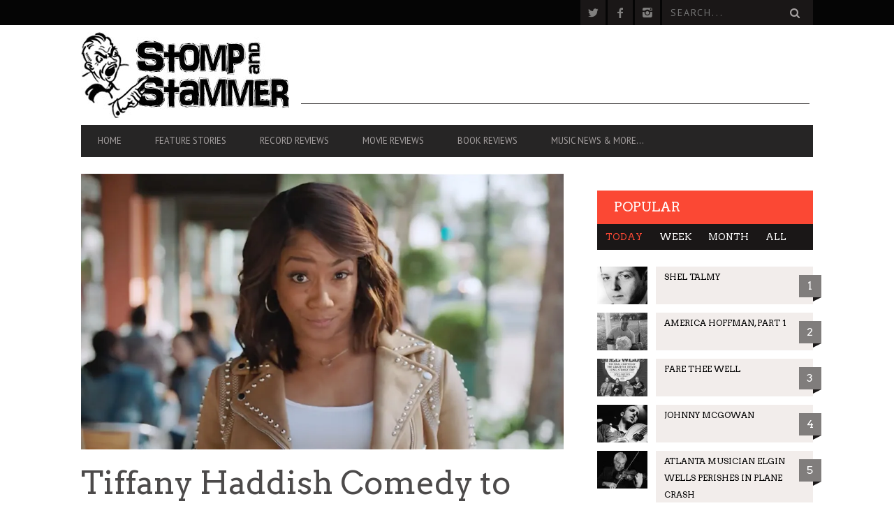

--- FILE ---
content_type: text/html; charset=UTF-8
request_url: https://stompandstammer.com/call-sheet/tiffany-haddish-comedy-to-produce-in-atlanta/
body_size: 17138
content:
<!DOCTYPE html>
<!--[if lt IE 7]> <html class="lt-ie9 lt-ie8 lt-ie7" lang="en-US"> <![endif]-->
<!--[if IE 7]>    <html class="lt-ie9 lt-ie8" lang="en-US"> <![endif]-->
<!--[if IE 8]>    <html class="lt-ie9" lang="en-US"> <![endif]-->
<!--[if gt IE 8]><!--> <html lang="en-US"> <!--<![endif]-->
<head>
<meta http-equiv="content-type" content="text/html; charset=UTF-8">
<meta charset="UTF-8">
<meta name="viewport" content="width=device-width, initial-scale=1">
<title>Tiffany Haddish Comedy to Produce in Atlanta - Call Sheet - Stomp And Stammer</title>
<link rel="profile" href="https://gmpg.org/xfn/11">

<link rel="pingback" href="https://stompandstammer.com/xmlrpc.php">
<meta http-equiv="X-UA-Compatible" content="IE=edge,chrome=1">

<meta name="HandheldFriendly" content="True">
<meta name="apple-touch-fullscreen" content="yes" />
<meta name="MobileOptimized" content="320">
<link rel="pingback" href="https://stompandstammer.com/xmlrpc.php">

<link href="https://fonts.googleapis.com" rel="preconnect" crossorigin><link href="https://fonts.gstatic.com" rel="preconnect" crossorigin>			<script type="text/javascript">
				addthis_config = {
										ui_click: false,
					ui_delay: 100,
					ui_offset_top: 42,
					ui_use_css: true,
					data_track_addressbar: false,
					data_track_clickback: false
									};

				addthis_share = {
					url: "https://stompandstammer.com/call-sheet/tiffany-haddish-comedy-to-produce-in-atlanta/",
					title: "Tiffany Haddish Comedy to Produce in Atlanta - Call Sheet - Stomp And Stammer",
					description: "The suddenly unavoidable Tiffany Haddish (pictured) will star in Limited Partners, . . ."
				};
			</script>
			<script>window._wca = window._wca || [];</script>

	<!-- This site is optimized with the Yoast SEO plugin v16.1.1 - https://yoast.com/wordpress/plugins/seo/ -->
	<meta name="robots" content="index, follow, max-snippet:-1, max-image-preview:large, max-video-preview:-1" />
	<link rel="canonical" href="https://stompandstammer.com/call-sheet/tiffany-haddish-comedy-to-produce-in-atlanta/" />
	<meta property="og:locale" content="en_US" />
	<meta property="og:type" content="article" />
	<meta property="og:title" content="Tiffany Haddish Comedy to Produce in Atlanta - Call Sheet - Stomp And Stammer" />
	<meta property="og:description" content="The suddenly unavoidable Tiffany Haddish (pictured) will star in Limited Partners, . . ." />
	<meta property="og:url" content="https://stompandstammer.com/call-sheet/tiffany-haddish-comedy-to-produce-in-atlanta/" />
	<meta property="og:site_name" content="Stomp And Stammer" />
	<meta property="article:publisher" content="https://www.facebook.com/StompAndStammer/" />
	<meta property="article:published_time" content="2018-09-27T01:33:06+00:00" />
	<meta property="og:image" content="https://i1.wp.com/stompandstammer.com/wp-content/uploads/2018/09/tiffany_haddish.jpg?fit=1050%2C600&#038;ssl=1" />
	<meta property="og:image:width" content="1050" />
	<meta property="og:image:height" content="600" />
	<meta name="twitter:card" content="summary" />
	<meta name="twitter:creator" content="@stompandstammer" />
	<meta name="twitter:site" content="@stompandstammer" />
	<meta name="twitter:label1" content="Written by">
	<meta name="twitter:data1" content="Jeff Clark">
	<script type="application/ld+json" class="yoast-schema-graph">{"@context":"https://schema.org","@graph":[{"@type":"WebSite","@id":"https://stompandstammer.com/#website","url":"https://stompandstammer.com/","name":"Stomp And Stammer","description":"News \u2022 Music \u2022 Noise \u2022 Opinion \u2022 Garbage","potentialAction":[{"@type":"SearchAction","target":"https://stompandstammer.com/?s={search_term_string}","query-input":"required name=search_term_string"}],"inLanguage":"en-US"},{"@type":"ImageObject","@id":"https://stompandstammer.com/call-sheet/tiffany-haddish-comedy-to-produce-in-atlanta/#primaryimage","inLanguage":"en-US","url":"https://i1.wp.com/stompandstammer.com/wp-content/uploads/2018/09/tiffany_haddish.jpg?fit=1050%2C600&ssl=1","contentUrl":"https://i1.wp.com/stompandstammer.com/wp-content/uploads/2018/09/tiffany_haddish.jpg?fit=1050%2C600&ssl=1","width":1050,"height":600},{"@type":"WebPage","@id":"https://stompandstammer.com/call-sheet/tiffany-haddish-comedy-to-produce-in-atlanta/#webpage","url":"https://stompandstammer.com/call-sheet/tiffany-haddish-comedy-to-produce-in-atlanta/","name":"Tiffany Haddish Comedy to Produce in Atlanta - Call Sheet - Stomp And Stammer","isPartOf":{"@id":"https://stompandstammer.com/#website"},"primaryImageOfPage":{"@id":"https://stompandstammer.com/call-sheet/tiffany-haddish-comedy-to-produce-in-atlanta/#primaryimage"},"datePublished":"2018-09-27T01:33:06+00:00","dateModified":"2018-09-27T01:33:06+00:00","author":{"@id":"https://stompandstammer.com/#/schema/person/4cceca6c0af3e9a3cb41ea44ce4d0898"},"breadcrumb":{"@id":"https://stompandstammer.com/call-sheet/tiffany-haddish-comedy-to-produce-in-atlanta/#breadcrumb"},"inLanguage":"en-US","potentialAction":[{"@type":"ReadAction","target":["https://stompandstammer.com/call-sheet/tiffany-haddish-comedy-to-produce-in-atlanta/"]}]},{"@type":"BreadcrumbList","@id":"https://stompandstammer.com/call-sheet/tiffany-haddish-comedy-to-produce-in-atlanta/#breadcrumb","itemListElement":[{"@type":"ListItem","position":1,"item":{"@type":"WebPage","@id":"https://stompandstammer.com/","url":"https://stompandstammer.com/","name":"Home"}},{"@type":"ListItem","position":2,"item":{"@type":"WebPage","@id":"https://stompandstammer.com/call-sheet/tiffany-haddish-comedy-to-produce-in-atlanta/","url":"https://stompandstammer.com/call-sheet/tiffany-haddish-comedy-to-produce-in-atlanta/","name":"Tiffany Haddish Comedy to Produce in Atlanta"}}]},{"@type":"Person","@id":"https://stompandstammer.com/#/schema/person/4cceca6c0af3e9a3cb41ea44ce4d0898","name":"Jeff Clark"}]}</script>
	<!-- / Yoast SEO plugin. -->


<link rel='dns-prefetch' href='//stats.wp.com' />
<link rel='dns-prefetch' href='//s7.addthis.com' />
<link rel='dns-prefetch' href='//fonts.googleapis.com' />
<link rel='dns-prefetch' href='//s.w.org' />
<link rel='dns-prefetch' href='//i0.wp.com' />
<link rel='dns-prefetch' href='//i1.wp.com' />
<link rel='dns-prefetch' href='//i2.wp.com' />
<link rel='dns-prefetch' href='//c0.wp.com' />
<link rel="alternate" type="application/rss+xml" title="Stomp And Stammer &raquo; Feed" href="https://stompandstammer.com/feed/" />
<link rel="alternate" type="application/rss+xml" title="Stomp And Stammer &raquo; Comments Feed" href="https://stompandstammer.com/comments/feed/" />
		<!-- This site uses the Google Analytics by ExactMetrics plugin v6.7.0 - Using Analytics tracking - https://www.exactmetrics.com/ -->
							<script src="//www.googletagmanager.com/gtag/js?id=UA-81885785-1"  type="text/javascript" data-cfasync="false"></script>
			<script type="text/javascript" data-cfasync="false">
				var em_version = '6.7.0';
				var em_track_user = true;
				var em_no_track_reason = '';
				
								var disableStr = 'ga-disable-UA-81885785-1';

				/* Function to detect opted out users */
				function __gtagTrackerIsOptedOut() {
					return document.cookie.indexOf( disableStr + '=true' ) > - 1;
				}

				/* Disable tracking if the opt-out cookie exists. */
				if ( __gtagTrackerIsOptedOut() ) {
					window[disableStr] = true;
				}

				/* Opt-out function */
				function __gtagTrackerOptout() {
					document.cookie = disableStr + '=true; expires=Thu, 31 Dec 2099 23:59:59 UTC; path=/';
					window[disableStr] = true;
				}

				if ( 'undefined' === typeof gaOptout ) {
					function gaOptout() {
						__gtagTrackerOptout();
					}
				}
								window.dataLayer = window.dataLayer || [];
				if ( em_track_user ) {
					function __gtagTracker() {dataLayer.push( arguments );}
					__gtagTracker( 'js', new Date() );
					__gtagTracker( 'set', {
						'developer_id.dNDMyYj' : true,
						                    });
					__gtagTracker( 'config', 'UA-81885785-1', {
						forceSSL:true,					} );
										window.gtag = __gtagTracker;										(
						function () {
							/* https://developers.google.com/analytics/devguides/collection/analyticsjs/ */
							/* ga and __gaTracker compatibility shim. */
							var noopfn = function () {
								return null;
							};
							var newtracker = function () {
								return new Tracker();
							};
							var Tracker = function () {
								return null;
							};
							var p = Tracker.prototype;
							p.get = noopfn;
							p.set = noopfn;
							p.send = function (){
								var args = Array.prototype.slice.call(arguments);
								args.unshift( 'send' );
								__gaTracker.apply(null, args);
							};
							var __gaTracker = function () {
								var len = arguments.length;
								if ( len === 0 ) {
									return;
								}
								var f = arguments[len - 1];
								if ( typeof f !== 'object' || f === null || typeof f.hitCallback !== 'function' ) {
									if ( 'send' === arguments[0] ) {
										var hitConverted, hitObject = false, action;
										if ( 'event' === arguments[1] ) {
											if ( 'undefined' !== typeof arguments[3] ) {
												hitObject = {
													'eventAction': arguments[3],
													'eventCategory': arguments[2],
													'eventLabel': arguments[4],
													'value': arguments[5] ? arguments[5] : 1,
												}
											}
										}
										if ( typeof arguments[2] === 'object' ) {
											hitObject = arguments[2];
										}
										if ( typeof arguments[5] === 'object' ) {
											Object.assign( hitObject, arguments[5] );
										}
										if ( 'undefined' !== typeof (
											arguments[1].hitType
										) ) {
											hitObject = arguments[1];
										}
										if ( hitObject ) {
											action = 'timing' === arguments[1].hitType ? 'timing_complete' : hitObject.eventAction;
											hitConverted = mapArgs( hitObject );
											__gtagTracker( 'event', action, hitConverted );
										}
									}
									return;
								}

								function mapArgs( args ) {
									var gaKey, hit = {};
									var gaMap = {
										'eventCategory': 'event_category',
										'eventAction': 'event_action',
										'eventLabel': 'event_label',
										'eventValue': 'event_value',
										'nonInteraction': 'non_interaction',
										'timingCategory': 'event_category',
										'timingVar': 'name',
										'timingValue': 'value',
										'timingLabel': 'event_label',
									};
									for ( gaKey in gaMap ) {
										if ( 'undefined' !== typeof args[gaKey] ) {
											hit[gaMap[gaKey]] = args[gaKey];
										}
									}
									return hit;
								}

								try {
									f.hitCallback();
								} catch ( ex ) {
								}
							};
							__gaTracker.create = newtracker;
							__gaTracker.getByName = newtracker;
							__gaTracker.getAll = function () {
								return [];
							};
							__gaTracker.remove = noopfn;
							__gaTracker.loaded = true;
							window['__gaTracker'] = __gaTracker;
						}
					)();
									} else {
										console.log( "" );
					( function () {
							function __gtagTracker() {
								return null;
							}
							window['__gtagTracker'] = __gtagTracker;
							window['gtag'] = __gtagTracker;
					} )();
									}
			</script>
				<!-- / Google Analytics by ExactMetrics -->
				<script type="text/javascript">
			window._wpemojiSettings = {"baseUrl":"https:\/\/s.w.org\/images\/core\/emoji\/13.0.1\/72x72\/","ext":".png","svgUrl":"https:\/\/s.w.org\/images\/core\/emoji\/13.0.1\/svg\/","svgExt":".svg","source":{"concatemoji":"https:\/\/stompandstammer.com\/wp-includes\/js\/wp-emoji-release.min.js?ver=5.6.16"}};
			!function(e,a,t){var n,r,o,i=a.createElement("canvas"),p=i.getContext&&i.getContext("2d");function s(e,t){var a=String.fromCharCode;p.clearRect(0,0,i.width,i.height),p.fillText(a.apply(this,e),0,0);e=i.toDataURL();return p.clearRect(0,0,i.width,i.height),p.fillText(a.apply(this,t),0,0),e===i.toDataURL()}function c(e){var t=a.createElement("script");t.src=e,t.defer=t.type="text/javascript",a.getElementsByTagName("head")[0].appendChild(t)}for(o=Array("flag","emoji"),t.supports={everything:!0,everythingExceptFlag:!0},r=0;r<o.length;r++)t.supports[o[r]]=function(e){if(!p||!p.fillText)return!1;switch(p.textBaseline="top",p.font="600 32px Arial",e){case"flag":return s([127987,65039,8205,9895,65039],[127987,65039,8203,9895,65039])?!1:!s([55356,56826,55356,56819],[55356,56826,8203,55356,56819])&&!s([55356,57332,56128,56423,56128,56418,56128,56421,56128,56430,56128,56423,56128,56447],[55356,57332,8203,56128,56423,8203,56128,56418,8203,56128,56421,8203,56128,56430,8203,56128,56423,8203,56128,56447]);case"emoji":return!s([55357,56424,8205,55356,57212],[55357,56424,8203,55356,57212])}return!1}(o[r]),t.supports.everything=t.supports.everything&&t.supports[o[r]],"flag"!==o[r]&&(t.supports.everythingExceptFlag=t.supports.everythingExceptFlag&&t.supports[o[r]]);t.supports.everythingExceptFlag=t.supports.everythingExceptFlag&&!t.supports.flag,t.DOMReady=!1,t.readyCallback=function(){t.DOMReady=!0},t.supports.everything||(n=function(){t.readyCallback()},a.addEventListener?(a.addEventListener("DOMContentLoaded",n,!1),e.addEventListener("load",n,!1)):(e.attachEvent("onload",n),a.attachEvent("onreadystatechange",function(){"complete"===a.readyState&&t.readyCallback()})),(n=t.source||{}).concatemoji?c(n.concatemoji):n.wpemoji&&n.twemoji&&(c(n.twemoji),c(n.wpemoji)))}(window,document,window._wpemojiSettings);
		</script>
		<style type="text/css">
img.wp-smiley,
img.emoji {
	display: inline !important;
	border: none !important;
	box-shadow: none !important;
	height: 1em !important;
	width: 1em !important;
	margin: 0 .07em !important;
	vertical-align: -0.1em !important;
	background: none !important;
	padding: 0 !important;
}
</style>
	<link rel='stylesheet' id='customify-font-stylesheet-0-css'  href='https://fonts.googleapis.com/css2?family=Arvo:ital,wght@0,400;0,700;1,400;1,700&#038;family=PT%20Sans:ital,wght@0,400;0,700;1,400;1,700&#038;family=PT%20Sans:ital,wght@0,400;0,700;1,400;1,700&#038;display=swap' type='text/css' media='all' />
<link rel='stylesheet' id='woocommerce-general-css'  href='https://c0.wp.com/p/woocommerce/3.8.3/assets/css/woocommerce.css' type='text/css' media='all' />
<link rel='stylesheet' id='wpgrade-woocommerce-css'  href='https://stompandstammer.com/wp-content/themes/bucket/woocommerce.css?ver=202601' type='text/css' media='all' />
<link rel='stylesheet' id='google-webfonts-css'  href='https://fonts.googleapis.com/css?family=Arvo%3A400%2C700%2C400italic%2C700italic%7CPT+Sans%3A400%2C700%2C400italic%2C700italic%7COpen+Sans%3A400%2C700&#038;ver=5.6.16' type='text/css' media='all' />
<link rel='stylesheet' id='wpgrade-main-style-css'  href='https://stompandstammer.com/wp-content/themes/bucket/style.css?ver=1.7.0' type='text/css' media='all' />
<style id='wpgrade-main-style-inline-css' type='text/css'>

                        #text-3 .widget__title { display: none; }
.header--type2 .nav--top-right { display: none; }
.header--type3 .nav--top-right { display: none; }
.product_type_add_to_cart_button { display: none; }                    

</style>
<link rel='stylesheet' id='wp-block-library-css'  href='https://c0.wp.com/c/5.6.16/wp-includes/css/dist/block-library/style.min.css' type='text/css' media='all' />
<style id='wp-block-library-inline-css' type='text/css'>
.has-text-align-justify{text-align:justify;}
</style>
<link rel='stylesheet' id='wc-block-style-css'  href='https://c0.wp.com/p/woocommerce/3.8.3/packages/woocommerce-blocks/build/style.css' type='text/css' media='all' />
<link rel='stylesheet' id='pixlikes-plugin-styles-css'  href='https://stompandstammer.com/wp-content/plugins/pixlikes/css/public.css?ver=1.0.0' type='text/css' media='all' />
<style id='pixlikes-plugin-styles-inline-css' type='text/css'>
.animate i:after {-webkit-transition: all 1000ms;-moz-transition: all 1000ms;-o-transition: all 1000ms;transition: all 1000ms; }
</style>
<link rel='stylesheet' id='woocommerce-layout-css'  href='https://c0.wp.com/p/woocommerce/3.8.3/assets/css/woocommerce-layout.css' type='text/css' media='all' />
<style id='woocommerce-layout-inline-css' type='text/css'>

	.infinite-scroll .woocommerce-pagination {
		display: none;
	}
</style>
<link rel='stylesheet' id='woocommerce-smallscreen-css'  href='https://c0.wp.com/p/woocommerce/3.8.3/assets/css/woocommerce-smallscreen.css' type='text/css' media='only screen and (max-width: 768px)' />
<style id='woocommerce-inline-inline-css' type='text/css'>
.woocommerce form .form-row .required { visibility: visible; }
</style>
<link rel='stylesheet' id='bucket-child-style-css'  href='https://stompandstammer.com/wp-content/themes/bucket-child/style.css?ver=5.6.16' type='text/css' media='all' />
<link rel='stylesheet' id='jetpack_css-css'  href='https://c0.wp.com/p/jetpack/9.8.3/css/jetpack.css' type='text/css' media='all' />
<script type='text/javascript' src='https://c0.wp.com/c/5.6.16/wp-includes/js/jquery/jquery.min.js' id='jquery-core-js'></script>
<script type='text/javascript' src='https://c0.wp.com/c/5.6.16/wp-includes/js/jquery/jquery-migrate.min.js' id='jquery-migrate-js'></script>
<script type='text/javascript' id='exactmetrics-frontend-script-js-extra'>
/* <![CDATA[ */
var exactmetrics_frontend = {"js_events_tracking":"true","download_extensions":"zip,mp3,mpeg,pdf,docx,pptx,xlsx,rar","inbound_paths":"[{\"path\":\"\\\/go\\\/\",\"label\":\"affiliate\"},{\"path\":\"\\\/recommend\\\/\",\"label\":\"affiliate\"}]","home_url":"https:\/\/stompandstammer.com","hash_tracking":"false","ua":"UA-81885785-1"};
/* ]]> */
</script>
<script type='text/javascript' src='https://stompandstammer.com/wp-content/plugins/google-analytics-dashboard-for-wp/assets/js/frontend-gtag.min.js?ver=6.7.0' id='exactmetrics-frontend-script-js'></script>
<script defer type='text/javascript' src='https://stats.wp.com/s-202603.js' id='woocommerce-analytics-js'></script>
<link rel="https://api.w.org/" href="https://stompandstammer.com/wp-json/" /><link rel="alternate" type="application/json" href="https://stompandstammer.com/wp-json/wp/v2/posts/9342" /><link rel="EditURI" type="application/rsd+xml" title="RSD" href="https://stompandstammer.com/xmlrpc.php?rsd" />
<link rel="wlwmanifest" type="application/wlwmanifest+xml" href="https://stompandstammer.com/wp-includes/wlwmanifest.xml" /> 
<meta name="generator" content="WordPress 5.6.16" />
<meta name="generator" content="WooCommerce 3.8.3" />
<link rel='shortlink' href='https://stompandstammer.com/?p=9342' />
<link rel="alternate" type="application/json+oembed" href="https://stompandstammer.com/wp-json/oembed/1.0/embed?url=https%3A%2F%2Fstompandstammer.com%2Fcall-sheet%2Ftiffany-haddish-comedy-to-produce-in-atlanta%2F" />
<link rel="alternate" type="text/xml+oembed" href="https://stompandstammer.com/wp-json/oembed/1.0/embed?url=https%3A%2F%2Fstompandstammer.com%2Fcall-sheet%2Ftiffany-haddish-comedy-to-produce-in-atlanta%2F&#038;format=xml" />

<!-- This site is using AdRotate v5.8.17 to display their advertisements - https://ajdg.solutions/ -->
<!-- AdRotate CSS -->
<style type="text/css" media="screen">
	.g { margin:0px; padding:0px; overflow:hidden; line-height:1; zoom:1; }
	.g img { height:auto; }
	.g-col { position:relative; float:left; }
	.g-col:first-child { margin-left: 0; }
	.g-col:last-child { margin-right: 0; }
	@media only screen and (max-width: 480px) {
		.g-col, .g-dyn, .g-single { width:100%; margin-left:0; margin-right:0; }
	}
</style>
<!-- /AdRotate CSS -->

<style type='text/css'>img#wpstats{display:none}</style>
			<noscript><style>.woocommerce-product-gallery{ opacity: 1 !important; }</style></noscript>
	<meta name="description" content="The suddenly unavoidable Tiffany Haddish (pictured) will star in Limited Partners, . . ."/>
<link rel="canonical" href="https://stompandstammer.com/call-sheet/tiffany-haddish-comedy-to-produce-in-atlanta/" />
<!-- facebook open graph stuff -->

<meta property="og:site_name" content="Stomp And Stammer"/>
<meta property="og:url" content="https://stompandstammer.com/call-sheet/tiffany-haddish-comedy-to-produce-in-atlanta/"/>
<meta property="og:title" content="Tiffany Haddish Comedy to Produce in Atlanta - Call Sheet - Stomp And Stammer" />
<meta property="og:type" content="article"/>
<meta property="og:description" content="The suddenly unavoidable Tiffany Haddish (pictured) will star in Limited Partners, . . ." />
<meta property="article:published_time" content="2018-09-26">
<meta property="article:section" content="Call sheet">
<meta property="article:tag" content="Filmed in Atlanta">
<meta property="article:tag" content="Filmed in Georgia">
<meta property="article:tag" content="Rose Byrne">
<meta property="article:tag" content="Tiffany Haddish">
<meta property="og:image" content="https://stompandstammer.com/wp-content/uploads/2018/09/tiffany_haddish.jpg"/>
<!-- end facebook open graph --><!-- google +1 tags -->
<meta itemprop="name" content="Tiffany Haddish Comedy to Produce in Atlanta">
<meta itemprop="description" content="The suddenly unavoidable Tiffany Haddish (pictured) will star in Limited Partners, . . .">
<meta itemprop="image" content="https://stompandstammer.com/wp-content/uploads/2018/09/tiffany_haddish.jpg">

<!-- end google +1 tags --><!-- twitter card tags -->
<meta name="twitter:card" content="summary">
<meta name="twitter:url" content="https://stompandstammer.com/call-sheet/tiffany-haddish-comedy-to-produce-in-atlanta/" >
<meta name="twitter:site" content="@stompandstammer"/>
<meta name="twitter:domain" content="stompandstammer.com">
<meta name="twitter:title" content="Tiffany Haddish Comedy to Produce in Atlanta">
<meta name="twitter:description" content="The suddenly unavoidable Tiffany Haddish (pictured) will star in Limited Partners, . . .">
<meta name="twitter:image:src" content="https://stompandstammer.com/wp-content/uploads/2018/09/tiffany_haddish.jpg">
<!-- end twitter card tags -->
			<style id="customify_output_style">
				a, blockquote, .small-link, .tabs__nav a.current,
 .popular-posts__time a.current, .tabs__nav a:hover,
 .popular-posts__time a:hover, .widget--footer__title em,
 .widget_rss .widget--footer__title .hN,
 .widget_rss .widget--footer__title .article__author-name,
 .widget_rss .widget--footer__title .comment__author-name,
 .widget_rss .widget--footer__title .widget_calendar caption,
 .widget_calendar .widget_rss .widget--footer__title caption,
 .widget_rss .widget--footer__title .score__average-wrapper,
 .widget_rss .widget--footer__title .score__label,
 .article--billboard-small .small-link em,
 .article--billboard-small .post-nav-link__label em,
 .article--billboard-small .author__social-link em,
 .small-link, .post-nav-link__label, .author__social-link,
 .article--thumb__title a:hover,
 .widget_wpgrade_twitter_widget .widget--footer__title h3:before,
 a:hover > .pixcode--icon,
 .score__pros__title, .score__cons__title,
 .comments-area-title .hN em,
 .comment__author-name, .woocommerce .amount,
 .panel__title em, .woocommerce .star-rating span:before,
 .woocommerce-page .star-rating span:before{
		color: #fb4834;
}
.heading--main .hN, .widget--sidebar__title,
 .pagination .pagination-item--current span,.pagination .current, .single .pagination span,
 .pagination li a:hover, .pagination li span:hover,
 .rsNavSelected, .badge, .progressbar__progress,
 .btn:hover, .comments_add-comment:hover,
 .form-submit #comment-submit:hover,
 .widget_tag_cloud a:hover, .btn--primary,
 .comments_add-comment, .form-submit #comment-submit,
 a:hover > .pixcode--icon.circle, a:hover > .pixcode--icon.square,
 .article--list__link:hover .badge, .score__average-wrapper,
 .site__stats .stat__value:after, .site__stats .stat__title:after,
 .btn--add-to-cart, .social-icon-link:hover .square, .social-icon-link:focus .square,
 .social-icon-link:active .square,
 .site__stats .stat__value:after, .site__stats .stat__title:after{
		background-color: #fb4834;
}
.woocommerce ul.products li.product a:hover img{
		border-bottom-color: #fb4834;
}
ol{
		border-left-color: #fb4834;
}
nav a { font-size: 13px; }
.article, .single .main, .page .main,
 .comment__content,
 .footer__widget-area { font-size: 13px; }
body, .article, .single .main, .page .main,
 .comment__content,
 .footer__widget-area { line-height: 1.6; }

@media only screen and (min-width: 900px) { 

	.nav--main li:hover, .nav--main li.current-menu-item{
		border-bottom-color: #fb4834;
}

}

@media  only screen and (min-width: 900px) { 

	.back-to-top a:hover:after, .back-to-top a:hover:before{
		border-color: #fb4834;
}

}

@media only screen and (min-width: 900px)  { 

	.article--billboard > a:hover .article__title:before,
 .article--billboard > a:hover .article--list__title:before,
 .article--billboard > a:hover .latest-comments__title:before,
 .article--grid__header:hover .article--grid__title h3,
 .article--grid__header:hover .article--grid__title:after{
		background-color: #fb4834;
}

}
			</style>
			<style id="customify_fonts_output">
	
.badge, h1, h2, h3, h4, h5, h6, hgroup, .hN, .article__author-name, .comment__author-name, .score__average-wrapper, .score__label, .widget_calendar caption, blockquote, .tabs__nav, .popular-posts__time, .heading .hN, .widget--sidebar__title .hN, .widget--footer__title .hN, .heading .article__author-name, .widget--sidebar__title .article__author-name, .widget--footer__title .article__author-name, .heading .comment__author-name, .widget--sidebar__title .comment__author-name, .widget--footer__title .comment__author-name, .heading .score__average-wrapper, .widget--sidebar__title .score__average-wrapper, .widget--footer__title .score__average-wrapper, .heading .score__label, .widget--sidebar__title .score__label, .widget--footer__title .score__label, .heading .widget_calendar caption, .widget_calendar .heading caption, .widget--sidebar__title .widget_calendar caption, .widget_calendar .widget--sidebar__title caption, .widget--footer__title .widget_calendar caption, .widget_calendar .widget--footer__title caption, .score-box--after-text, .latest-comments__author, .review__title, .share-total__value, .pagination li a, .pagination li span, .heading span.archive__side-title {
font-family: Arvo;
font-weight: 400;
}


nav {
font-family: "PT Sans";
font-weight: 400;
}


html, .wp-caption-text, .small-link, .post-nav-link__label, .author__social-link, .comment__links, .score__desc {
font-family: "PT Sans";
font-weight: 400;
}

</style>
			<script type="text/javascript">
;(function($){
                                            
})(jQuery);
</script>
</head>
<body data-rsssl=1 class="post-template-default single single-post postid-9342 single-format-standard  sticky-nav theme-bucket woocommerce-no-js" itemscope itemtype="http://schema.org/WebPage">
    <div class="pace">
        <div class="pace-activity"></div>
    </div>
    <div id="page">
        <nav class="navigation  navigation--mobile  overthrow">
            <h2 class="accessibility">Primary Mobile Navigation</h2>
            <div class="search-form  push-half--top  push--bottom  soft--bottom">
                <form class="form-search" method="get" action="https://stompandstammer.com/" role="search">
    <input class="search-query" type="text" name="s" id="s" placeholder="Search..." autocomplete="off" value="" /><!--
    --><button class="btn search-submit" id="searchsubmit"><i class="icon-search"></i></button>
</form>            </div>
            <ul id="menu-header-menu" class="nav  nav--main"><li id="menu-item-289" class="menu-item menu-item-type-post_type menu-item-object-page menu-item-home menu-item-289"><a href="https://stompandstammer.com/">Home</a></li>
<li id="menu-item-332" class="menu-item menu-item-type-taxonomy menu-item-object-category menu-item-332"><a href="https://stompandstammer.com/category/feature-stories/">Feature Stories</a></li>
<li id="menu-item-334" class="menu-item menu-item-type-taxonomy menu-item-object-category menu-item-334"><a href="https://stompandstammer.com/category/record-reviews/">Record Reviews</a></li>
<li id="menu-item-333" class="menu-item menu-item-type-taxonomy menu-item-object-category menu-item-333"><a href="https://stompandstammer.com/category/movie-reviews/">Movie Reviews</a></li>
<li id="menu-item-5660" class="menu-item menu-item-type-taxonomy menu-item-object-category menu-item-5660"><a href="https://stompandstammer.com/category/book-reviews/">Book Reviews</a></li>
<li id="menu-item-5663" class="menu-item menu-item-type-taxonomy menu-item-object-category menu-item-has-children menu-item-5663"><a href="https://stompandstammer.com/category/news-leak/">Music News &#038; More&#8230;</a>
<ul class="sub-menu">
	<li id="menu-item-4618" class="menu-item menu-item-type-taxonomy menu-item-object-category menu-item-4618"><a href="https://stompandstammer.com/category/news-leak/">News Leak</a></li>
	<li id="menu-item-7704" class="menu-item menu-item-type-taxonomy menu-item-object-category menu-item-7704"><a href="https://stompandstammer.com/category/support-our-troops/">Support Our Troops</a></li>
	<li id="menu-item-5650" class="menu-item menu-item-type-taxonomy menu-item-object-category current-post-ancestor current-menu-parent current-post-parent menu-item-5650"><a href="https://stompandstammer.com/category/call-sheet/">Call Sheet</a></li>
	<li id="menu-item-2868" class="menu-item menu-item-type-taxonomy menu-item-object-category menu-item-2868"><a href="https://stompandstammer.com/category/concert-calendar/">Get Out!</a></li>
	<li id="menu-item-7705" class="menu-item menu-item-type-custom menu-item-object-custom menu-item-7705"><a href="http://bandsiusetalike.com">Bands I Useta Like</a></li>
</ul>
</li>
</ul>        </nav>
        <div class="wrapper">
            <header class="header header--type2">

    <nav class="navigation  navigation--top">

        <div class="container">
            <h2 class="accessibility">Secondary Navigation</h2>
			
            <div class="grid">
                <div class="grid__item one-half">
                                    </div><!--
             --><div class="grid__item one-half text--right">
                    <ul class="header-bar header-bar--top nav flush--bottom"><!--
				     --><li></li><!--
                     --><li>			<li>
				<a class="social-icon-link" href="https://twitter.com/stompandstammer" target="_blank">
					<i class="pixcode  pixcode--icon  icon-e-twitter square"></i>
				</a>
			</li>
					<li>
				<a class="social-icon-link" href="https://www.facebook.com/Stomp-and-Stammer-26104709043/" target="_blank">
					<i class="pixcode  pixcode--icon  icon-e-facebook square"></i>
				</a>
			</li>
					<li>
				<a class="social-icon-link" href="https://www.instagram.com/stompandstammer/" target="_blank">
					<i class="pixcode  pixcode--icon  icon-e-instagram square"></i>
				</a>
			</li>
		</li><!--
                                             --><li><form class="form-search" method="get" action="https://stompandstammer.com/" role="search">
    <input class="search-query" type="text" name="s" id="s" placeholder="Search..." autocomplete="off" value="" /><!--
    --><button class="btn search-submit" id="searchsubmit"><i class="icon-search"></i></button>
</form></li><!--
                                         --></ul>
                </div>
            </div>
        </div>

    </nav>

    <div class="container">

        <div class="site-header flexbox">
            <div class="site-header__branding  flexbox__item  one-whole  lap-and-up-three-tenths">
                    <a class="site-logo  site-logo--image  " href="https://stompandstammer.com" title="Stomp And Stammer">
                <img src="https://stompandstammer.com/wp-content/uploads/2016/03/stomp-logo.jpg"  rel="logo" alt="Stomp And Stammer"/>
    </a>

            </div><!--
            -->			<div class="header-ad  flexbox__item  one-whole  lap-and-up-seven-tenths">
                                        <script async src="https://pagead2.googlesyndication.com/pagead/js/adsbygoogle.js"></script>
<!-- Leaderboard -->
<ins class="adsbygoogle"
     style="display:inline-block;width:728px;height:90px"
     data-ad-client="ca-pub-6681116909085824"
     data-ad-slot="8587004677"></ins>
<script>
     (adsbygoogle = window.adsbygoogle || []).push({});
</script>                                </div>
			        </div>

        <div class="site-navigation__trigger js-nav-trigger"><span class="nav-icon"></span></div>                
        
		<hr class="nav-top-separator separator separator--subsection flush--bottom" />
		
        <nav class="navigation  navigation--main  js-navigation--main">
            <h2 class="accessibility">Primary Navigation</h2>
            <div class="nav--main__wrapper  js-sticky">
                <ul id="menu-header-menu-1" class="nav  nav--main  js-nav--main">
<li id="nav--top__item-289" class="nav__item depth-0 menu-item menu-item-type-post_type menu-item-object-page menu-item-home hidden"><a href="https://stompandstammer.com/" class="menu-link main-menu-link">Home</a></li>
<li id="nav--top__item-332" class="nav__item depth-0 menu-item menu-item-type-taxonomy menu-item-object-category hidden">
<a href="https://stompandstammer.com/category/feature-stories/" class="menu-link main-menu-link">Feature Stories</a><div class="sub-menu--mega"><div class="sub-menu__grid  grid  grid--thin">
<div class="sub-menu__grid__item  grid__item  one-fifth"><article class="article article--billboard-small"><a href="https://stompandstammer.com/feature-stories/we-done/"><div class="article__thumb" style="">
<img data-src="https://i0.wp.com/stompandstammer.com/wp-content/uploads/2022/10/thatsall.jpg?resize=203%2C157&amp;ssl=1" alt="We Done" width="203" height="157" class=" lazy ">
</div>
<div class="article__content">
											<h2 class="article__title article--billboard-small__title"><span class="hN">We Done</span></h2>
											<div class="article__description">After 25 years and (including the online-only ones) exactly 300 . . .</div>
											<span class="small-link">Read More<em>+</em></span>
										</div>
									</a></article></div>
<div class="sub-menu__grid__item  grid__item  one-fifth"><article class="article article--billboard-small"><a href="https://stompandstammer.com/feature-stories/jesse-malin/"><div class="article__thumb" style="">
<img data-src="https://i1.wp.com/stompandstammer.com/wp-content/uploads/2021/02/jesse_malin_trees.jpg?resize=203%2C157&amp;ssl=1" alt="Jesse Malin" width="203" height="157" class=" lazy ">
</div>
<div class="article__content">
											<h2 class="article__title article--billboard-small__title"><span class="hN">Jesse Malin</span></h2>
											<div class="article__description">Stayin’ Alive For Jesse Malin, It’s All for the Love . . .</div>
											<span class="small-link">Read More<em>+</em></span>
										</div>
									</a></article></div>
<div class="sub-menu__grid__item  grid__item  one-fifth"><article class="article article--billboard-small"><a href="https://stompandstammer.com/feature-stories/peter-stampfel/"><div class="article__thumb" style="">
<img data-src="https://i2.wp.com/stompandstammer.com/wp-content/uploads/2021/02/peter_stampfel_lily_dean_stampfel.jpg?resize=203%2C157&amp;ssl=1" alt="Peter Stampfel" width="203" height="157" class=" lazy ">
</div>
<div class="article__content">
											<h2 class="article__title article--billboard-small__title"><span class="hN">Peter Stampfel</span></h2>
											<div class="article__description">Goodbye 20th Century: Peter Stampfel Bids It a Fond Farewell, . . .</div>
											<span class="small-link">Read More<em>+</em></span>
										</div>
									</a></article></div>
<div class="sub-menu__grid__item  grid__item  one-fifth"><article class="article article--billboard-small"><a href="https://stompandstammer.com/feature-stories/the-gun-club-part-4-mark-lanegan-interview/"><div class="article__thumb" style="">
<img data-src="https://i0.wp.com/stompandstammer.com/wp-content/uploads/2021/01/gunclub_mother_juno_lineup_1987.jpg?resize=203%2C157&amp;ssl=1" alt="The Gun Club, Part 4 (Mark Lanegan Interview)" width="203" height="157" class=" lazy ">
</div>
<div class="article__content">
											<h2 class="article__title article--billboard-small__title"><span class="hN">The Gun Club, Part 4 (Mark Lanegan Interview)</span></h2>
											<div class="article__description">Mark Lanegan Gun Club Fan; Friend and Collaborator with Jeffrey . . .</div>
											<span class="small-link">Read More<em>+</em></span>
										</div>
									</a></article></div>
<div class="sub-menu__grid__item  grid__item  one-fifth"><article class="article article--billboard-small"><a href="https://stompandstammer.com/feature-stories/the-gun-club-part-3-patricia-morrison-interview/"><div class="article__thumb" style="">
<img data-src="https://i1.wp.com/stompandstammer.com/wp-content/uploads/2021/01/gun_club_1984.jpg?resize=203%2C157&amp;ssl=1" alt="The Gun Club, Part 3 (Patricia Morrison Interview)" width="203" height="157" class=" lazy ">
</div>
<div class="article__content">
											<h2 class="article__title article--billboard-small__title"><span class="hN">The Gun Club, Part 3 (Patricia Morrison Interview)</span></h2>
											<div class="article__description">Patricia Morrison Gun Club Bass Guitarist, June 1982 – December . . .</div>
											<span class="small-link">Read More<em>+</em></span>
										</div>
									</a></article></div>
</div></div>
</li>
<li id="nav--top__item-334" class="nav__item depth-0 menu-item menu-item-type-taxonomy menu-item-object-category hidden">
<a href="https://stompandstammer.com/category/record-reviews/" class="menu-link main-menu-link">Record Reviews</a><div class="sub-menu--mega"><div class="sub-menu__grid  grid  grid--thin">
<div class="sub-menu__grid__item  grid__item  one-fifth"><article class="article article--billboard-small"><a href="https://stompandstammer.com/record-reviews/viagra-boys-welfare-jazz/"><div class="article__thumb" style="">
<img data-src="https://i1.wp.com/stompandstammer.com/wp-content/uploads/2021/03/cover_vboys_welfare.jpg?resize=203%2C157&amp;ssl=1" alt="Viagra Boys – Welfare Jazz" width="203" height="157" class=" lazy ">
</div>
<div class="article__content">
											<h2 class="article__title article--billboard-small__title"><span class="hN">Viagra Boys – Welfare Jazz</span></h2>
											<div class="article__description">What a day at the races. We got the local . . .</div>
											<span class="small-link">Read More<em>+</em></span>
										</div>
									</a></article></div>
<div class="sub-menu__grid__item  grid__item  one-fifth"><article class="article article--billboard-small"><a href="https://stompandstammer.com/record-reviews/black-country-new-road-for-the-first-time/"><div class="article__thumb" style="">
<img data-src="https://i1.wp.com/stompandstammer.com/wp-content/uploads/2021/03/cover_bcnr_firsttime.jpg?resize=203%2C157&amp;ssl=1" alt="Black Country, New Road – For the first time" width="203" height="157" class=" lazy ">
</div>
<div class="article__content">
											<h2 class="article__title article--billboard-small__title"><span class="hN">Black Country, New Road – For the first time</span></h2>
											<div class="article__description">By gum, we’ve got ourselves a scene. Sure, it’s been . . .</div>
											<span class="small-link">Read More<em>+</em></span>
										</div>
									</a></article></div>
<div class="sub-menu__grid__item  grid__item  one-fifth"><article class="article article--billboard-small"><a href="https://stompandstammer.com/record-reviews/ron-gallo-peacemeal/"><div class="article__thumb" style="">
<img data-src="https://i0.wp.com/stompandstammer.com/wp-content/uploads/2021/03/cover_rgallo_peacemeal.jpg?resize=203%2C157&amp;ssl=1" alt="Ron Gallo – Peacemeal" width="203" height="157" class=" lazy ">
</div>
<div class="article__content">
											<h2 class="article__title article--billboard-small__title"><span class="hN">Ron Gallo – Peacemeal</span></h2>
											<div class="article__description">Ron Gallo started off dismissing it all (2017’s Heavy Meta), . . .</div>
											<span class="small-link">Read More<em>+</em></span>
										</div>
									</a></article></div>
<div class="sub-menu__grid__item  grid__item  one-fifth"><article class="article article--billboard-small"><a href="https://stompandstammer.com/record-reviews/the-muckers-endeavor/"><div class="article__thumb" style="">
<img data-src="https://i1.wp.com/stompandstammer.com/wp-content/uploads/2021/03/cover_muckers_endeavor.jpg?resize=203%2C157&amp;ssl=1" alt="The Muckers – Endeavor" width="203" height="157" class=" lazy ">
</div>
<div class="article__content">
											<h2 class="article__title article--billboard-small__title"><span class="hN">The Muckers – Endeavor</span></h2>
											<div class="article__description">Well, maybe if 2112 were made in 2021… It’d start . . .</div>
											<span class="small-link">Read More<em>+</em></span>
										</div>
									</a></article></div>
<div class="sub-menu__grid__item  grid__item  one-fifth"><article class="article article--billboard-small"><a href="https://stompandstammer.com/record-reviews/miley-cyrus-plastic-hearts/"><div class="article__thumb" style="">
<img data-src="https://i0.wp.com/stompandstammer.com/wp-content/uploads/2021/02/cover_miley_plastic.jpg?resize=203%2C157&amp;ssl=1" alt="Miley Cyrus – Plastic Hearts" width="203" height="157" class=" lazy ">
</div>
<div class="article__content">
											<h2 class="article__title article--billboard-small__title"><span class="hN">Miley Cyrus – Plastic Hearts</span></h2>
											<div class="article__description">The idea that Miley Cyrus could turn herself into some . . .</div>
											<span class="small-link">Read More<em>+</em></span>
										</div>
									</a></article></div>
</div></div>
</li>
<li id="nav--top__item-333" class="nav__item depth-0 menu-item menu-item-type-taxonomy menu-item-object-category hidden">
<a href="https://stompandstammer.com/category/movie-reviews/" class="menu-link main-menu-link">Movie Reviews</a><div class="sub-menu--mega"><div class="sub-menu__grid  grid  grid--thin">
<div class="sub-menu__grid__item  grid__item  one-fifth"><article class="article article--billboard-small"><a href="https://stompandstammer.com/movie-reviews/butchers/"><div class="article__thumb" style="">
<img data-src="https://i1.wp.com/stompandstammer.com/wp-content/uploads/2021/02/butchers.jpg?resize=203%2C157&amp;ssl=1" alt="Butchers" width="203" height="157" class=" lazy ">
</div>
<div class="article__content">
											<h2 class="article__title article--billboard-small__title"><span class="hN">Butchers</span></h2>
											<div class="article__description">The tagline for this direct-to-DVD horror film references Wrong Turn, . . .</div>
											<span class="small-link">Read More<em>+</em></span>
										</div>
									</a></article></div>
<div class="sub-menu__grid__item  grid__item  one-fifth"><article class="article article--billboard-small"><a href="https://stompandstammer.com/movie-reviews/wonder-woman-1984/"><div class="article__thumb" style="">
<img data-src="https://i2.wp.com/stompandstammer.com/wp-content/uploads/2020/12/ww84.jpg?resize=203%2C157&amp;ssl=1" alt="Wonder Woman 1984" width="203" height="157" class=" lazy ">
</div>
<div class="article__content">
											<h2 class="article__title article--billboard-small__title"><span class="hN">Wonder Woman 1984</span></h2>
											<div class="article__description">There’s no need to worry about the DC Universe getting . . .</div>
											<span class="small-link">Read More<em>+</em></span>
										</div>
									</a></article></div>
<div class="sub-menu__grid__item  grid__item  one-fifth"><article class="article article--billboard-small"><a href="https://stompandstammer.com/movie-reviews/fatale/"><div class="article__thumb" style="">
<img data-src="https://i1.wp.com/stompandstammer.com/wp-content/uploads/2020/12/fatale.jpg?resize=203%2C157&amp;ssl=1" alt="Fatale" width="203" height="157" class=" lazy ">
</div>
<div class="article__content">
											<h2 class="article__title article--billboard-small__title"><span class="hN">Fatale</span></h2>
											<div class="article__description">There are several counts of attempted noir in Fatale, starting with hardboi . . .</div>
											<span class="small-link">Read More<em>+</em></span>
										</div>
									</a></article></div>
<div class="sub-menu__grid__item  grid__item  one-fifth"><article class="article article--billboard-small"><a href="https://stompandstammer.com/movie-reviews/half-brothers/"><div class="article__thumb" style="">
<img data-src="https://i0.wp.com/stompandstammer.com/wp-content/uploads/2020/12/half_brothers.jpg?resize=203%2C157&amp;ssl=1" alt="Half Brothers" width="203" height="157" class=" lazy ">
</div>
<div class="article__content">
											<h2 class="article__title article--billboard-small__title"><span class="hN">Half Brothers</span></h2>
											<div class="article__description">There’s half a great comedy to Half Brothers – which remains a . . .</div>
											<span class="small-link">Read More<em>+</em></span>
										</div>
									</a></article></div>
<div class="sub-menu__grid__item  grid__item  one-fifth"><article class="article article--billboard-small"><a href="https://stompandstammer.com/movie-reviews/the-changin-times-of-ike-white/"><div class="article__thumb" style="">
<img data-src="https://i0.wp.com/stompandstammer.com/wp-content/uploads/2020/12/changin_times_ike_white.jpg?resize=203%2C157&amp;ssl=1" alt="The Changin’ Times of Ike White" width="203" height="157" class=" lazy ">
</div>
<div class="article__content">
											<h2 class="article__title article--billboard-small__title"><span class="hN">The Changin’ Times of Ike White</span></h2>
											<div class="article__description">Ever heard of Ike White, the guitarist? How about David Ontiveros? Or . . .</div>
											<span class="small-link">Read More<em>+</em></span>
										</div>
									</a></article></div>
</div></div>
</li>
<li id="nav--top__item-5660" class="nav__item depth-0 menu-item menu-item-type-taxonomy menu-item-object-category hidden">
<a href="https://stompandstammer.com/category/book-reviews/" class="menu-link main-menu-link">Book Reviews</a><div class="sub-menu--mega"><div class="sub-menu__grid  grid  grid--thin">
<div class="sub-menu__grid__item  grid__item  one-fifth"><article class="article article--billboard-small"><a href="https://stompandstammer.com/book-reviews/prison-pit/"><div class="article__thumb" style="">
<img data-src="https://i0.wp.com/stompandstammer.com/wp-content/uploads/2021/02/bookcover_prison_pit_complete.jpg?resize=203%2C157&amp;ssl=1" alt="Prison Pit" width="203" height="157" class=" lazy ">
</div>
<div class="article__content">
											<h2 class="article__title article--billboard-small__title"><span class="hN">Prison Pit</span></h2>
											<div class="article__description">Prison Pit: The Complete Collection By Johnny Ryan [Fantagraphics] Welcome . . .</div>
											<span class="small-link">Read More<em>+</em></span>
										</div>
									</a></article></div>
<div class="sub-menu__grid__item  grid__item  one-fifth"><article class="article article--billboard-small"><a href="https://stompandstammer.com/book-reviews/all-i-ever-wanted/"><div class="article__thumb" style="">
<img data-src="https://i0.wp.com/stompandstammer.com/wp-content/uploads/2021/01/bookcover_kvalentine.jpg?resize=203%2C157&amp;ssl=1" alt="All I Ever Wanted" width="203" height="157" class=" lazy ">
</div>
<div class="article__content">
											<h2 class="article__title article--billboard-small__title"><span class="hN">All I Ever Wanted</span></h2>
											<div class="article__description">All I Ever Wanted: A Rock ’n’ Roll Memoir By . . .</div>
											<span class="small-link">Read More<em>+</em></span>
										</div>
									</a></article></div>
<div class="sub-menu__grid__item  grid__item  one-fifth"><article class="article article--billboard-small"><a href="https://stompandstammer.com/book-reviews/ready-steady-go/"><div class="article__thumb" style="">
<img data-src="https://i0.wp.com/stompandstammer.com/wp-content/uploads/2020/12/bookcover_rsg.jpg?resize=203%2C157&amp;ssl=1" alt="Ready Steady Go!" width="203" height="157" class=" lazy ">
</div>
<div class="article__content">
											<h2 class="article__title article--billboard-small__title"><span class="hN">Ready Steady Go!</span></h2>
											<div class="article__description">Ready Steady Go! The Weekend Starts Here By Andy Neill . . .</div>
											<span class="small-link">Read More<em>+</em></span>
										</div>
									</a></article></div>
<div class="sub-menu__grid__item  grid__item  one-fifth"><article class="article article--billboard-small"><a href="https://stompandstammer.com/book-reviews/cool-town/"><div class="article__thumb" style="">
<img data-src="https://i2.wp.com/stompandstammer.com/wp-content/uploads/2020/12/bookcover_cooltown.jpg?resize=203%2C157&amp;ssl=1" alt="Cool Town" width="203" height="157" class=" lazy ">
</div>
<div class="article__content">
											<h2 class="article__title article--billboard-small__title"><span class="hN">Cool Town</span></h2>
											<div class="article__description">Cool Town: How Athens, Georgia, Launched Alternative Music and Changed . . .</div>
											<span class="small-link">Read More<em>+</em></span>
										</div>
									</a></article></div>
<div class="sub-menu__grid__item  grid__item  one-fifth"><article class="article article--billboard-small"><a href="https://stompandstammer.com/book-reviews/and-in-the-end-the-last-days-of-the-beatles/"><div class="article__thumb" style="">
<img data-src="https://i1.wp.com/stompandstammer.com/wp-content/uploads/2020/10/bookcover_beatlesintheend.jpg?resize=203%2C157&amp;ssl=1" alt="And In the End: The Last Days of The Beatles" width="203" height="157" class=" lazy ">
</div>
<div class="article__content">
											<h2 class="article__title article--billboard-small__title"><span class="hN">And In the End: The Last Days of The Beatles</span></h2>
											<div class="article__description">And In The End: The Last Days of The Beatles . . .</div>
											<span class="small-link">Read More<em>+</em></span>
										</div>
									</a></article></div>
</div></div>
</li>
<li id="nav--top__item-5663" class="nav__item depth-0 menu-item menu-item-type-taxonomy menu-item-object-category menu-item-has-children menu-item--parent hidden nav__item--relative">
<a href="https://stompandstammer.com/category/news-leak/" class="menu-link main-menu-link">Music News &amp; More…</a><ul class="nav nav--stacked nav--sub-menu sub-menu">
<li id="nav--top__item-4618" class="nav__item depth-1 menu-item menu-item-type-taxonomy menu-item-object-category hidden"><a href="https://stompandstammer.com/category/news-leak/" class="menu-link sub-menu-link">News Leak</a></li>
<li id="nav--top__item-7704" class="nav__item depth-1 menu-item menu-item-type-taxonomy menu-item-object-category hidden"><a href="https://stompandstammer.com/category/support-our-troops/" class="menu-link sub-menu-link">Support Our Troops</a></li>
<li id="nav--top__item-5650" class="nav__item depth-1 menu-item menu-item-type-taxonomy menu-item-object-category current-post-ancestor current-menu-parent current-post-parent hidden"><a href="https://stompandstammer.com/category/call-sheet/" class="menu-link sub-menu-link">Call Sheet</a></li>
<li id="nav--top__item-2868" class="nav__item depth-1 menu-item menu-item-type-taxonomy menu-item-object-category hidden"><a href="https://stompandstammer.com/category/concert-calendar/" class="menu-link sub-menu-link">Get Out!</a></li>
<li id="nav--top__item-7705" class="nav__item depth-1 menu-item menu-item-type-custom menu-item-object-custom hidden"><a href="http://bandsiusetalike.com" class="menu-link sub-menu-link">Bands I Useta Like</a></li>
</ul>
</li>
</ul>            </div>
        </nav>

    </div>

</header><!-- .header -->
    <div class="container container--main" itemprop="mainEntity" itemscope itemtype="http://schema.org/BlogPosting">

    <div class="grid">

    
    <div class="grid__item  float--left  two-thirds  palm-one-whole  article__featured-image" itemprop="image" itemscope itemtype="http://schema.org/ImageObject">
        <meta itemprop="url" content="https://i1.wp.com/stompandstammer.com/wp-content/uploads/2018/09/tiffany_haddish.jpg?fit=1050%2C600&ssl=1"/>
        <meta itemprop="width" content="1050"/>
        <meta itemprop="height" content="600"/>
        <div class="image-wrap" style="padding-top: 57.142857142857%">
	                        <img class="riloadr-single" data-src-big="https://i1.wp.com/stompandstammer.com/wp-content/uploads/2018/09/tiffany_haddish.jpg?fit=1050%2C600&ssl=1" data-src-small="https://i1.wp.com/stompandstammer.com/wp-content/uploads/2018/09/tiffany_haddish.jpg?fit=335%2C191&ssl=1" alt="Tiffany_Haddish" />
			        </div>
    </div><!-- .article__featured-image -->


    <article class="post-article  js-post-gallery  grid__item  main  float--left  lap-and-up-two-thirds">
    	<h1 class="article__title  article__title--single" itemprop="name headline">Tiffany Haddish Comedy to Produce in Atlanta</h1>

<div class="article__title__meta">
	<meta itemprop="datePublished" content="2018-09-26T21:33:06-04:00" />
    
			<div class="article__author-name" itemprop="author" itemscope itemtype="http://schema.org/Person"><span itemprop="name"><a href="https://stompandstammer.com/author/stompydude/" title="Posts by Jeff Clark" itemprop="sameAs">Jeff Clark</a></span></div>		<time class="article__time" datetime="2018-09-26T21:33:06-04:00"> on September 26, 2018 at 9:33 pm</time>
	</div><!-- .article__title__meta -->

    <p>The suddenly unavoidable<strong> Tiffany Haddish</strong> (pictured) will star in <strong><em>Limited Partners,</em></strong> a comedy feature from Paramount for which <strong>Rose Byrne</strong> has been in talks to co-star. <strong>Miguel Arteta</strong> (<em>Chuck &amp; Buck</em>) will direct the tale of two besties who build a successful company, then find their friendship tested when the venture is met with a lucrative buyout offer. Crew is being hired now, with production projected to start later in October in Atlanta.</p>

    <div class="grid"><!--
                        --></div>

        
        <div class="article__meta  article--single__meta">
                                <div class="btn-list">
                        <div class="btn  btn--small  btn--secondary"></div>
                        <a href="" class="btn  btn--small  btn--primary"></a>
                    </div>
                                <div class="btn-list">
                    <div class="btn  btn--small  btn--secondary">Categories</div>
                    <a class="btn  btn--small  btn--tertiary" href="https://stompandstammer.com/category/call-sheet/" title="View all posts in Call Sheet">Call Sheet</a>                </div>
                            <div class="btn-list">
                    <div class="btn  btn--small  btn--secondary">Tagged</div>
                    <a class="btn  btn--small  btn--tertiary" href="https://stompandstammer.com/tag/filmed-in-atlanta/" title="View all posts tagged Filmed in Atlanta">Filmed in Atlanta</a><a class="btn  btn--small  btn--tertiary" href="https://stompandstammer.com/tag/filmed-in-georgia/" title="View all posts tagged Filmed in Georgia">Filmed in Georgia</a><a class="btn  btn--small  btn--tertiary" href="https://stompandstammer.com/tag/rose-byrne/" title="View all posts tagged Rose Byrne">Rose Byrne</a><a class="btn  btn--small  btn--tertiary" href="https://stompandstammer.com/tag/tiffany-haddish/" title="View all posts tagged Tiffany Haddish">Tiffany Haddish</a>                </div>
                    </div>
        
<div id="share-box" class="share-box">
	<div id="pixlikes" class="share-item pixlikes-box likes-box likeable "  data-id="9342" >
	<div class="share-item__icon like-link"><i class="pixcode pixcode--icon icon-e-heart  circle  small"></i></div>
	<div class="share-item__value likes-count  likes-text">0</div>
</div>
	<div class="addthis_toolbox addthis_default_style addthis_32x32_style  add_this_list"
	     addthis:url="https://stompandstammer.com/call-sheet/tiffany-haddish-comedy-to-produce-in-atlanta/"
	     addthis:title="Tiffany Haddish Comedy to Produce in Atlanta - Call Sheet - Stomp And Stammer"
	     addthis:description="The suddenly unavoidable Tiffany Haddish (pictured) will star in Limited Partners, . . ."><a class="addthis_button_compact"></a><a class="addthis_button_preferred_1"></a><a class="addthis_button_preferred_2"></a><a class="addthis_button_preferred_3"></a><a class="addthis_button_preferred_4"></a>	</div>
</div>
<hr class="separator  separator--subsection">        
            <nav class="post-nav  grid"><!--
                                        --><div class="post-nav-link  post-nav-link--prev  grid__item  one-whole  lap-and-up-one-half">
                    <a href="https://stompandstammer.com/record-reviews/eminem-kamikaze/">
                                <span class="post-nav-link__label">
                                    Previous Article                                </span>
                                <span class="post-nav-link__title">
                                    <h3 class="hN">Eminem – Kamikaze</h3>
                                </span>
                    </a>
                </div><!--
                                     --><div class="divider--pointer"></div><!--
                                     --><div class="post-nav-link  post-nav-link--next  grid__item  one-whole  lap-and-up-one-half">
                    <a href="https://stompandstammer.com/call-sheet/florida-girls-shack-up-in-savannah/">
                                <span class="post-nav-link__label">
                                    Next Article                                </span>
                                <span class="post-nav-link__title">
                                    <h3 class="hN">Florida Girls Shack Up in Savannah</h3>
                                </span>
                    </a>
                </div><!--
                                    --></nav>

        
        <hr class="separator  separator--section">

        <div class='yarpp-related'>


    <div class="related-projects_items-list-container">
        <div class="comments-area-title">
            <h4 class="hN"><em>Related</em> Articles</h4>
        </div>
                    <ul class="related-projects_items-list grid"><!--
                            --><li class="related-projects_item grid__item one-half lap-and-up-one-quarter">

                     <article class="article article--billboard-small">
                                                <a href="https://stompandstammer.com/call-sheet/wahlberg-byrne-making-instant-family/">
                            <div class="article__thumb">
                                <img class="lazy" data-src="https://i1.wp.com/stompandstammer.com/wp-content/uploads/2018/01/mark_wahlberg.jpg?resize=203%2C157&ssl=1" alt="img" />
                            </div>
                            <div class="article__content">
                                <h2 class="article__title article--billboard-small__title">
                                    <span class="hN">Wahlberg, Byrne Making Instant Family</span>
                                </h2>
                                <span class="article__description">
                                    Mark Wahlberg and Rose Byrne will star in the Paramount . . .                                </span>
                                <span class="small-link">Read More<em>+</em></span>
                            </div> 
                        </a>
                    </article>

                </li><!--
                            --><li class="related-projects_item grid__item one-half lap-and-up-one-quarter">

                     <article class="article article--billboard-small">
                                                <a href="https://stompandstammer.com/call-sheet/september-georgia-filmed-release-premiere-dates/">
                            <div class="article__thumb">
                                <img class="lazy" data-src="https://i2.wp.com/stompandstammer.com/wp-content/uploads/2018/08/lizzie.jpg?resize=203%2C157&ssl=1" alt="img" />
                            </div>
                            <div class="article__content">
                                <h2 class="article__title article--billboard-small__title">
                                    <span class="hN">September Georgia-Filmed Release/Premiere Dates</span>
                                </h2>
                                <span class="article__description">
                                    Turning a gruesome story even more sickening, Chloe Sevigny and . . .                                </span>
                                <span class="small-link">Read More<em>+</em></span>
                            </div> 
                        </a>
                    </article>

                </li><!--
                            --><li class="related-projects_item grid__item one-half lap-and-up-one-quarter">

                     <article class="article article--billboard-small">
                                                <a href="https://stompandstammer.com/call-sheet/tv-ones-hit-lick-hits-atlanta/">
                            <div class="article__thumb">
                                <img class="lazy" data-src="https://i1.wp.com/stompandstammer.com/wp-content/uploads/2017/02/tasha_smith.jpg?resize=203%2C157&ssl=1" alt="img" />
                            </div>
                            <div class="article__content">
                                <h2 class="article__title article--billboard-small__title">
                                    <span class="hN">TV One&#8217;s Hit a Lick Hits Atlanta</span>
                                </h2>
                                <span class="article__description">
                                    Hit a Lick, a TV One original movie set to . . .                                </span>
                                <span class="small-link">Read More<em>+</em></span>
                            </div> 
                        </a>
                    </article>

                </li><!--
                            --><li class="related-projects_item grid__item one-half lap-and-up-one-quarter">

                     <article class="article article--billboard-small">
                                                <a href="https://stompandstammer.com/call-sheet/dcs-doom-patrol-descends-on-atl/">
                            <div class="article__thumb">
                                <img class="lazy" data-src="https://i2.wp.com/stompandstammer.com/wp-content/uploads/2018/06/doom_patrol.jpg?resize=203%2C157&ssl=1" alt="img" />
                            </div>
                            <div class="article__content">
                                <h2 class="article__title article--billboard-small__title">
                                    <span class="hN">DC&#8217;s Doom Patrol Descends on ATL</span>
                                </h2>
                                <span class="article__description">
                                    DC Universe is a geeky subscription streaming service launching this . . .                                </span>
                                <span class="small-link">Read More<em>+</em></span>
                            </div> 
                        </a>
                    </article>

                </li><!--
                        --></ul>

            </div>
</div>
    </article><!--

                 --><div class="grid__item  one-third  palm-one-whole  sidebar">
        <div id="text-4" class="widget  widget--main widget_text">			<div class="textwidget"><!-- Either there are no banners, they are disabled or none qualified for this location! --></div>
		</div><div id="wpgrade_popular_posts-2" class="widget  widget--main wpgrade_popular_posts"><div class="widget__title  widget--sidebar__title"><h2 class="hN">Popular</h2></div>
		<ul class="tabs__nav  popular-posts__time">
							<li><a class="current" href="#daily" data-time="daily" data-numberposts="5" data-thumb="72" data-tab="popular">Today</a></li>
							<li><a class="" href="#weekly" data-time="weekly" data-numberposts="5" data-thumb="72" data-tab="popular">Week</a></li>
							<li><a class="" href="#monthly" data-time="monthly" data-numberposts="5" data-thumb="72" data-tab="popular">Month</a></li>
							<li><a class="" href="#all" data-time="all" data-numberposts="5" data-thumb="72" data-tab="popular">All</a></li>
					</ul>

		<div class="tabs__content">
			<div class="tabs__pane " id="daily">			<article class="article  article--list">
				<a href="https://stompandstammer.com/feature-stories/shel-talmy/" title="Shel Talmy" class="article--list__link">
											<div class="media__img  push-half--right">
							<img data-src="//i2.wp.com/stompandstammer.com/wp-content/uploads/2017/04/shel_talmy.jpg?resize=72%2C54&ssl=1" alt="Shel Talmy"  class="popular-posts-widget__img lazy " />
						</div>
										<div class="media__body">
						<div class="article__title  article--list__title">
							<h5 class="hN">Shel Talmy</h5>
						</div>
					</div>
					<div class="badge  badge--article  badge--article--list">1</div>
				</a>
			</article>
						<article class="article  article--list">
				<a href="https://stompandstammer.com/feature-stories/america-hoffman-part-1/" title="America Hoffman, Part 1" class="article--list__link">
											<div class="media__img  push-half--right">
							<img data-src="//i0.wp.com/stompandstammer.com/wp-content/uploads/2018/01/america_hoffman_1.jpg?resize=72%2C54&ssl=1" alt="America Hoffman, Part 1"  class="popular-posts-widget__img lazy " />
						</div>
										<div class="media__body">
						<div class="article__title  article--list__title">
							<h5 class="hN">America Hoffman, Part 1</h5>
						</div>
					</div>
					<div class="badge  badge--article  badge--article--list">2</div>
				</a>
			</article>
						<article class="article  article--list">
				<a href="https://stompandstammer.com/book-reviews/fare-thee-well/" title="Fare Thee Well" class="article--list__link">
											<div class="media__img  push-half--right">
							<img data-src="//i0.wp.com/stompandstammer.com/wp-content/uploads/2018/11/bookcover_fare.jpg?resize=72%2C54&ssl=1" alt="Fare Thee Well"  class="popular-posts-widget__img lazy " />
						</div>
										<div class="media__body">
						<div class="article__title  article--list__title">
							<h5 class="hN">Fare Thee Well</h5>
						</div>
					</div>
					<div class="badge  badge--article  badge--article--list">3</div>
				</a>
			</article>
						<article class="article  article--list">
				<a href="https://stompandstammer.com/feature-stories/johnny-mcgowan/" title="Johnny McGowan" class="article--list__link">
											<div class="media__img  push-half--right">
							<img data-src="//i1.wp.com/stompandstammer.com/wp-content/uploads/2016/12/johnny_mcgowan.jpg?resize=72%2C54&ssl=1" alt="Johnny McGowan"  class="popular-posts-widget__img lazy " />
						</div>
										<div class="media__body">
						<div class="article__title  article--list__title">
							<h5 class="hN">Johnny McGowan</h5>
						</div>
					</div>
					<div class="badge  badge--article  badge--article--list">4</div>
				</a>
			</article>
						<article class="article  article--list">
				<a href="https://stompandstammer.com/support-our-troops/atlanta-musician-elgin-wells-perishes-in-plane-crash/" title="Atlanta Musician Elgin Wells Perishes in Plane Crash" class="article--list__link">
											<div class="media__img  push-half--right">
							<img data-src="//i0.wp.com/stompandstammer.com/wp-content/uploads/2018/04/elgin_wells.jpg?resize=72%2C54&ssl=1" alt="Atlanta Musician Elgin Wells Perishes in Plane Crash"  class="popular-posts-widget__img lazy " />
						</div>
										<div class="media__body">
						<div class="article__title  article--list__title">
							<h5 class="hN">Atlanta Musician Elgin Wells Perishes in Plane Crash</h5>
						</div>
					</div>
					<div class="badge  badge--article  badge--article--list">5</div>
				</a>
			</article>
			</div><div class="tabs__pane hide" id="weekly">			<article class="article  article--list">
				<a href="https://stompandstammer.com/feature-stories/america-hoffman-part-1/" title="America Hoffman, Part 1" class="article--list__link">
											<div class="media__img  push-half--right">
							<img data-src="//i0.wp.com/stompandstammer.com/wp-content/uploads/2018/01/america_hoffman_1.jpg?resize=72%2C54&ssl=1" alt="America Hoffman, Part 1"  class="popular-posts-widget__img lazy " />
						</div>
										<div class="media__body">
						<div class="article__title  article--list__title">
							<h5 class="hN">America Hoffman, Part 1</h5>
						</div>
					</div>
					<div class="badge  badge--article  badge--article--list">1</div>
				</a>
			</article>
						<article class="article  article--list">
				<a href="https://stompandstammer.com/book-reviews/fare-thee-well/" title="Fare Thee Well" class="article--list__link">
											<div class="media__img  push-half--right">
							<img data-src="//i0.wp.com/stompandstammer.com/wp-content/uploads/2018/11/bookcover_fare.jpg?resize=72%2C54&ssl=1" alt="Fare Thee Well"  class="popular-posts-widget__img lazy " />
						</div>
										<div class="media__body">
						<div class="article__title  article--list__title">
							<h5 class="hN">Fare Thee Well</h5>
						</div>
					</div>
					<div class="badge  badge--article  badge--article--list">2</div>
				</a>
			</article>
						<article class="article  article--list">
				<a href="https://stompandstammer.com/feature-stories/rebel-scum-nov-15-issue/" title="Rebel Scum" class="article--list__link">
											<div class="media__img  push-half--right">
							<img data-src="//i0.wp.com/stompandstammer.com/wp-content/uploads/2015/11/rebelscum_chris_beach.jpg?resize=72%2C54&ssl=1" alt="Rebel Scum"  class="popular-posts-widget__img lazy " />
						</div>
										<div class="media__body">
						<div class="article__title  article--list__title">
							<h5 class="hN">Rebel Scum</h5>
						</div>
					</div>
					<div class="badge  badge--article  badge--article--list">3</div>
				</a>
			</article>
						<article class="article  article--list">
				<a href="https://stompandstammer.com/feature-stories/the-gun-club-part-3-patricia-morrison-interview/" title="The Gun Club, Part 3 (Patricia Morrison Interview)" class="article--list__link">
											<div class="media__img  push-half--right">
							<img data-src="//i1.wp.com/stompandstammer.com/wp-content/uploads/2021/01/gun_club_1984.jpg?resize=72%2C54&ssl=1" alt="The Gun Club, Part 3 (Patricia Morrison Interview)"  class="popular-posts-widget__img lazy " />
						</div>
										<div class="media__body">
						<div class="article__title  article--list__title">
							<h5 class="hN">The Gun Club, Part 3 (Patricia Morrison Interview)</h5>
						</div>
					</div>
					<div class="badge  badge--article  badge--article--list">4</div>
				</a>
			</article>
						<article class="article  article--list">
				<a href="https://stompandstammer.com/feature-stories/america-hoffman-part-2/" title="America Hoffman, Part 2" class="article--list__link">
											<div class="media__img  push-half--right">
							<img data-src="//i0.wp.com/stompandstammer.com/wp-content/uploads/2018/01/america_hoffman_2.jpg?resize=72%2C54&ssl=1" alt="America Hoffman, Part 2"  class="popular-posts-widget__img lazy " />
						</div>
										<div class="media__body">
						<div class="article__title  article--list__title">
							<h5 class="hN">America Hoffman, Part 2</h5>
						</div>
					</div>
					<div class="badge  badge--article  badge--article--list">5</div>
				</a>
			</article>
			</div><div class="tabs__pane hide" id="monthly">			<article class="article  article--list">
				<a href="https://stompandstammer.com/feature-stories/america-hoffman-part-1/" title="America Hoffman, Part 1" class="article--list__link">
											<div class="media__img  push-half--right">
							<img data-src="//i0.wp.com/stompandstammer.com/wp-content/uploads/2018/01/america_hoffman_1.jpg?resize=72%2C54&ssl=1" alt="America Hoffman, Part 1"  class="popular-posts-widget__img lazy " />
						</div>
										<div class="media__body">
						<div class="article__title  article--list__title">
							<h5 class="hN">America Hoffman, Part 1</h5>
						</div>
					</div>
					<div class="badge  badge--article  badge--article--list">1</div>
				</a>
			</article>
						<article class="article  article--list">
				<a href="https://stompandstammer.com/feature-stories/the-gun-club-part-3-patricia-morrison-interview/" title="The Gun Club, Part 3 (Patricia Morrison Interview)" class="article--list__link">
											<div class="media__img  push-half--right">
							<img data-src="//i1.wp.com/stompandstammer.com/wp-content/uploads/2021/01/gun_club_1984.jpg?resize=72%2C54&ssl=1" alt="The Gun Club, Part 3 (Patricia Morrison Interview)"  class="popular-posts-widget__img lazy " />
						</div>
										<div class="media__body">
						<div class="article__title  article--list__title">
							<h5 class="hN">The Gun Club, Part 3 (Patricia Morrison Interview)</h5>
						</div>
					</div>
					<div class="badge  badge--article  badge--article--list">2</div>
				</a>
			</article>
						<article class="article  article--list">
				<a href="https://stompandstammer.com/record-reviews/first-aid-kit-ruins/" title="First Aid Kit – Ruins" class="article--list__link">
											<div class="media__img  push-half--right">
							<img data-src="//i1.wp.com/stompandstammer.com/wp-content/uploads/2018/02/cover_firstaidkit_ruins.jpg?resize=72%2C54&ssl=1" alt="First Aid Kit – Ruins"  class="popular-posts-widget__img lazy " />
						</div>
										<div class="media__body">
						<div class="article__title  article--list__title">
							<h5 class="hN">First Aid Kit – Ruins</h5>
						</div>
					</div>
					<div class="badge  badge--article  badge--article--list">3</div>
				</a>
			</article>
						<article class="article  article--list">
				<a href="https://stompandstammer.com/feature-stories/the-waitresses/" title="The Waitresses" class="article--list__link">
											<div class="media__img  push-half--right">
							<img data-src="//i2.wp.com/stompandstammer.com/wp-content/uploads/2013/12/waitresses.jpg?resize=72%2C54&ssl=1" alt="The Waitresses"  class="popular-posts-widget__img lazy " />
						</div>
										<div class="media__body">
						<div class="article__title  article--list__title">
							<h5 class="hN">The Waitresses</h5>
						</div>
					</div>
					<div class="badge  badge--article  badge--article--list">4</div>
				</a>
			</article>
						<article class="article  article--list">
				<a href="https://stompandstammer.com/feature-stories/the-gun-club-part-2-ward-dotson-interview/" title="The Gun Club, Part 2 (Ward Dotson Interview)" class="article--list__link">
											<div class="media__img  push-half--right">
							<img data-src="//i1.wp.com/stompandstammer.com/wp-content/uploads/2021/01/gunclub_miami_lineup_cropped.jpg?resize=72%2C54&ssl=1" alt="The Gun Club, Part 2 (Ward Dotson Interview)"  class="popular-posts-widget__img lazy " />
						</div>
										<div class="media__body">
						<div class="article__title  article--list__title">
							<h5 class="hN">The Gun Club, Part 2 (Ward Dotson Interview)</h5>
						</div>
					</div>
					<div class="badge  badge--article  badge--article--list">5</div>
				</a>
			</article>
			</div><div class="tabs__pane hide" id="all">			<article class="article  article--list">
				<a href="https://stompandstammer.com/feature-stories/america-hoffman-part-1/" title="America Hoffman, Part 1" class="article--list__link">
											<div class="media__img  push-half--right">
							<img data-src="//i0.wp.com/stompandstammer.com/wp-content/uploads/2018/01/america_hoffman_1.jpg?resize=72%2C54&ssl=1" alt="America Hoffman, Part 1"  class="popular-posts-widget__img lazy " />
						</div>
										<div class="media__body">
						<div class="article__title  article--list__title">
							<h5 class="hN">America Hoffman, Part 1</h5>
						</div>
					</div>
					<div class="badge  badge--article  badge--article--list">1</div>
				</a>
			</article>
						<article class="article  article--list">
				<a href="https://stompandstammer.com/feature-stories/the-gun-club-part-3-patricia-morrison-interview/" title="The Gun Club, Part 3 (Patricia Morrison Interview)" class="article--list__link">
											<div class="media__img  push-half--right">
							<img data-src="//i1.wp.com/stompandstammer.com/wp-content/uploads/2021/01/gun_club_1984.jpg?resize=72%2C54&ssl=1" alt="The Gun Club, Part 3 (Patricia Morrison Interview)"  class="popular-posts-widget__img lazy " />
						</div>
										<div class="media__body">
						<div class="article__title  article--list__title">
							<h5 class="hN">The Gun Club, Part 3 (Patricia Morrison Interview)</h5>
						</div>
					</div>
					<div class="badge  badge--article  badge--article--list">2</div>
				</a>
			</article>
						<article class="article  article--list">
				<a href="https://stompandstammer.com/feature-stories/the-gun-club-part-4-mark-lanegan-interview/" title="The Gun Club, Part 4 (Mark Lanegan Interview)" class="article--list__link">
											<div class="media__img  push-half--right">
							<img data-src="//i0.wp.com/stompandstammer.com/wp-content/uploads/2021/01/gunclub_mother_juno_lineup_1987.jpg?resize=72%2C54&ssl=1" alt="The Gun Club, Part 4 (Mark Lanegan Interview)"  class="popular-posts-widget__img lazy " />
						</div>
										<div class="media__body">
						<div class="article__title  article--list__title">
							<h5 class="hN">The Gun Club, Part 4 (Mark Lanegan Interview)</h5>
						</div>
					</div>
					<div class="badge  badge--article  badge--article--list">3</div>
				</a>
			</article>
						<article class="article  article--list">
				<a href="https://stompandstammer.com/call-sheet/gospel-drama-the-favorite-son-films-for-bet/" title="Gospel Drama The Favorite Son Films for BET" class="article--list__link">
											<div class="media__img  push-half--right">
							<img data-src="//i0.wp.com/stompandstammer.com/wp-content/uploads/2020/12/jonathan_mcreynolds.jpg?resize=72%2C54&ssl=1" alt="Gospel Drama The Favorite Son Films for BET"  class="popular-posts-widget__img lazy " />
						</div>
										<div class="media__body">
						<div class="article__title  article--list__title">
							<h5 class="hN">Gospel Drama The Favorite Son Films for BET</h5>
						</div>
					</div>
					<div class="badge  badge--article  badge--article--list">4</div>
				</a>
			</article>
						<article class="article  article--list">
				<a href="https://stompandstammer.com/feature-stories/the-gun-club-part-2-ward-dotson-interview/" title="The Gun Club, Part 2 (Ward Dotson Interview)" class="article--list__link">
											<div class="media__img  push-half--right">
							<img data-src="//i1.wp.com/stompandstammer.com/wp-content/uploads/2021/01/gunclub_miami_lineup_cropped.jpg?resize=72%2C54&ssl=1" alt="The Gun Club, Part 2 (Ward Dotson Interview)"  class="popular-posts-widget__img lazy " />
						</div>
										<div class="media__body">
						<div class="article__title  article--list__title">
							<h5 class="hN">The Gun Club, Part 2 (Ward Dotson Interview)</h5>
						</div>
					</div>
					<div class="badge  badge--article  badge--article--list">5</div>
				</a>
			</article>
			</div>		</div>

		</div><div id="text-3" class="widget  widget--main widget_text">			<div class="textwidget"><script async src="https://pagead2.googlesyndication.com/pagead/js/adsbygoogle.js"></script>
<!-- Med. Rectangle Side Bar -->
<ins class="adsbygoogle"
     style="display:inline-block;width:300px;height:250px"
     data-ad-client="ca-pub-6681116909085824"
     data-ad-slot="7024629394"></ins>
<script>
(adsbygoogle = window.adsbygoogle || []).push({});
</script></div>
		</div><div id="wpgrade_posts_slider_widget-3" class="widget  widget--main widget_wpgrade_posts_slider_widget"><div class="widget__title  widget--sidebar__title"><h2 class="hN">Latest Articles</h2></div>			<div class="pixslider  js-pixslider" data-autoheight data-arrows>
									<div class="article  article--slider">
						<div class="image-wrap">
															<img src="https://i0.wp.com/stompandstammer.com/wp-content/uploads/2022/10/thatsall.jpg?resize=335%2C256&ssl=1" alt="We Done" />
													</div>
						<div class="article__title  article--slider__title">
							<h3 class="hN"><a href="https://stompandstammer.com/feature-stories/we-done/">We Done</a></h3>
						</div>
						<div class="article__meta  article--slider__meta">
							<div class="split">
								<div class="split__title  article__category">
									<a class="small-link" href="https://stompandstammer.com/category/feature-stories/" title="View all posts in Feature Stories">Feature Stories</a>								</div>
								<ul class="nav  article__meta-links">
									<li class="xpost_date"><i class="icon-time"></i> 8 Oct</li>
																		<li class="xpost_likes"><i class="icon-heart"></i> 5</li>
																	</ul>
							</div>
						</div>
					</div>
									<div class="article  article--slider">
						<div class="image-wrap">
															<img src="https://i1.wp.com/stompandstammer.com/wp-content/uploads/2021/03/cover_vboys_welfare.jpg?resize=335%2C256&ssl=1" alt="Viagra Boys – Welfare Jazz" />
													</div>
						<div class="article__title  article--slider__title">
							<h3 class="hN"><a href="https://stompandstammer.com/record-reviews/viagra-boys-welfare-jazz/">Viagra Boys – Welfare Jazz</a></h3>
						</div>
						<div class="article__meta  article--slider__meta">
							<div class="split">
								<div class="split__title  article__category">
									<a class="small-link" href="https://stompandstammer.com/category/record-reviews/" title="View all posts in Record Reviews">Record Reviews</a>								</div>
								<ul class="nav  article__meta-links">
									<li class="xpost_date"><i class="icon-time"></i> 20 Mar</li>
																		<li class="xpost_likes"><i class="icon-heart"></i> 0</li>
																	</ul>
							</div>
						</div>
					</div>
									<div class="article  article--slider">
						<div class="image-wrap">
															<img src="https://i2.wp.com/stompandstammer.com/wp-content/uploads/2021/03/vision_video_band.jpg?resize=335%2C256&ssl=1" alt="Vision Video Ink Their First Album" />
													</div>
						<div class="article__title  article--slider__title">
							<h3 class="hN"><a href="https://stompandstammer.com/support-our-troops/vision-video-ink-their-first-album/">Vision Video Ink Their First Album</a></h3>
						</div>
						<div class="article__meta  article--slider__meta">
							<div class="split">
								<div class="split__title  article__category">
									<a class="small-link" href="https://stompandstammer.com/category/support-our-troops/" title="View all posts in Support Our Troops">Support Our Troops</a>								</div>
								<ul class="nav  article__meta-links">
									<li class="xpost_date"><i class="icon-time"></i> 16 Mar</li>
																		<li class="xpost_likes"><i class="icon-heart"></i> 1</li>
																	</ul>
							</div>
						</div>
					</div>
									<div class="article  article--slider">
						<div class="image-wrap">
															<img src="https://i1.wp.com/stompandstammer.com/wp-content/uploads/2021/03/cover_bcnr_firsttime.jpg?resize=335%2C256&ssl=1" alt="Black Country, New Road – For the first time" />
													</div>
						<div class="article__title  article--slider__title">
							<h3 class="hN"><a href="https://stompandstammer.com/record-reviews/black-country-new-road-for-the-first-time/">Black Country, New Road – For the first time</a></h3>
						</div>
						<div class="article__meta  article--slider__meta">
							<div class="split">
								<div class="split__title  article__category">
									<a class="small-link" href="https://stompandstammer.com/category/record-reviews/" title="View all posts in Record Reviews">Record Reviews</a>								</div>
								<ul class="nav  article__meta-links">
									<li class="xpost_date"><i class="icon-time"></i> 11 Mar</li>
																		<li class="xpost_likes"><i class="icon-heart"></i> 0</li>
																	</ul>
							</div>
						</div>
					</div>
									<div class="article  article--slider">
						<div class="image-wrap">
															<img src="https://i0.wp.com/stompandstammer.com/wp-content/uploads/2021/03/haunted_shed.jpg?resize=335%2C256&ssl=1" alt="Haunted Shed, Faltering Light. What Could Possibly Go Wrong?" />
													</div>
						<div class="article__title  article--slider__title">
							<h3 class="hN"><a href="https://stompandstammer.com/support-our-troops/haunted-shed-faltering-light-what-could-possibly-go-wrong/">Haunted Shed, Faltering Light. What Could Possibly Go Wrong?</a></h3>
						</div>
						<div class="article__meta  article--slider__meta">
							<div class="split">
								<div class="split__title  article__category">
									<a class="small-link" href="https://stompandstammer.com/category/support-our-troops/" title="View all posts in Support Our Troops">Support Our Troops</a>								</div>
								<ul class="nav  article__meta-links">
									<li class="xpost_date"><i class="icon-time"></i> 9 Mar</li>
																		<li class="xpost_likes"><i class="icon-heart"></i> 0</li>
																	</ul>
							</div>
						</div>
					</div>
									<div class="article  article--slider">
						<div class="image-wrap">
															<img src="https://i0.wp.com/stompandstammer.com/wp-content/uploads/2021/03/lo_talker.jpg?resize=335%2C256&ssl=1" alt="Lo Talker Make Themselves Heard" />
													</div>
						<div class="article__title  article--slider__title">
							<h3 class="hN"><a href="https://stompandstammer.com/support-our-troops/lo-talker-make-themselves-heard/">Lo Talker Make Themselves Heard</a></h3>
						</div>
						<div class="article__meta  article--slider__meta">
							<div class="split">
								<div class="split__title  article__category">
									<a class="small-link" href="https://stompandstammer.com/category/support-our-troops/" title="View all posts in Support Our Troops">Support Our Troops</a>								</div>
								<ul class="nav  article__meta-links">
									<li class="xpost_date"><i class="icon-time"></i> 6 Mar</li>
																		<li class="xpost_likes"><i class="icon-heart"></i> 1</li>
																	</ul>
							</div>
						</div>
					</div>
							</div>
		</div>    </div>
    
    </div>
    </div>

   
    </div><!-- .wrapper --> 
    
        <div class="site__stats">
        <div class="container">
        
                        <div class="back-to-top"><a href="#page">Back to Top</a></div>
                    </div>
    </div>
        
    <footer class="site__footer">
        
        <h2 class="accessibility"></h2>
		
    	
            <div class="footer__sidebar">

                <div class="container">
                    
                    <div class="footer__widget-area  grid"><!--
                                                 --><div class="grid__item one-third  palm-one-whole">
                                <div id="custom_html-2" class="widget_text widget_custom_html  widget  widget-area__first  widget--footer"><div class="widget__title  widget--footer__title"><h3 class="hN">Current Issue</h3></div><div class="textwidget custom-html-widget"><img src="https://i1.wp.com/stompandstammer.com/wp-content/uploads/2021/01/magcover_21_02_small.jpg?w=960&#038;ssl=1" data-recalc-dims="1"></div></div>                            </div><!--
                                                                            --><div class="grid__item one-third  palm-one-whole">
                                <div id="wpgrade_social_links-2" class="widget_wpgrade_social_links  widget  widget-area__first  widget--footer">			<div class="widget__title  widget--footer__title"><h3 class="hN">Follow Us</h3></div>			<div class="btn-list">
										<a href="https://twitter.com/stompandstammer" target="_blank">
							<i class="pixcode  pixcode--icon  icon-e-twitter square medium"></i>
						</a>
											<a href="https://www.facebook.com/Stomp-and-Stammer-26104709043/" target="_blank">
							<i class="pixcode  pixcode--icon  icon-e-facebook square medium"></i>
						</a>
											<a href="https://www.instagram.com/stompandstammer/" target="_blank">
							<i class="pixcode  pixcode--icon  icon-e-instagram square medium"></i>
						</a>
								</div>
		</div><div id="pages-2" class="widget_pages  widget  widget-area__first  widget--footer"><div class="widget__title  widget--footer__title"><h3 class="hN">Buy Stuff</h3></div>
			<ul>
				<li class="page_item page-item-4850"><a href="https://stompandstammer.com/back-issues/">Back Issues</a></li>
			</ul>

			</div>                            </div><!--
                                                                            --><div class="grid__item one-third  palm-one-whole">
                                <div id="search-3" class="widget_search  widget  widget-area__first  widget--footer"><div class="widget__title  widget--footer__title"><h3 class="hN">Search</h3></div><form class="form-search" method="get" action="https://stompandstammer.com/" role="search">
    <input class="search-query" type="text" name="s" id="s" placeholder="Search..." autocomplete="off" value="" /><!--
    --><button class="btn search-submit" id="searchsubmit"><i class="icon-search"></i></button>
</form></div>                            </div><!--
                                         --></div>
                    
                    <div class="footer__widget-area  grid"><!--

                        
                                                
                 --></div>

                </div>

            </div>

    			
        <div class="footer__copyright">
            <div class="container">
                <div class="flexbox">
                    <div class="footer-copyright flexbox__item">©2021, Stomp And Stammer Magazine. All Rights Reserved.
<a title="NYC WordPress Designer" href="https://code18.com">WordPress Design by Code18 Interactive</a>.</div>
                    <div class="footer-menu flexbox__item "><ul id="menu-footer-menu" class="site-navigation site-navigation--footer site-navigation--secondary flush--bottom nav nav--block"><li id="menu-item-4214" class="menu-item menu-item-type-post_type menu-item-object-page menu-item-4214"><a href="https://stompandstammer.com/contact-us/">Contact Us</a></li>
</ul></div>
                </div>
            </div>
        </div>

    </footer><!-- .site__footer -->
    
    </div><!-- #page -->
					<script>
						let customifyTriggerFontsLoadedEvents = function() {
							// Trigger the 'wf-active' event, just like Web Font Loader would do.
							window.dispatchEvent(new Event('wf-active'));
							// Add the 'wf-active' class on the html element, just like Web Font Loader would do.
							document.getElementsByTagName('html')[0].classList.add('wf-active');
						}

						// Try to use the modern FontFaceSet browser APIs.
						if ( typeof document.fonts !== 'undefined' && typeof document.fonts.ready !== 'undefined' ) {
							document.fonts.ready.then(customifyTriggerFontsLoadedEvents);
						} else {
							// Fallback to just waiting a little bit and then triggering the events for older browsers.
							window.addEventListener('load', function() {
								setTimeout( customifyTriggerFontsLoadedEvents, 300 );
							});
						}
					</script>
						<script type="text/javascript">
		var c = document.body.className;
		c = c.replace(/woocommerce-no-js/, 'woocommerce-js');
		document.body.className = c;
	</script>
	<link rel='stylesheet' id='yarppRelatedCss-css'  href='https://stompandstammer.com/wp-content/plugins/yet-another-related-posts-plugin/style/related.css?ver=5.17.0' type='text/css' media='all' />
<script type='text/javascript' src='https://stompandstammer.com/wp-content/themes/bucket/theme-content/js/woocommerce.js?ver=202102130222' id='wpgrade-woocommerce-js'></script>
<script type='text/javascript' src='https://stompandstammer.com/wp-content/themes/bucket/theme-content/js/plugins.min.js?ver=1.7.0' id='wpgrade-plugins-js'></script>
<script type='text/javascript' src='https://c0.wp.com/c/5.6.16/wp-includes/js/hoverIntent.min.js' id='hoverIntent-js'></script>
<script type='text/javascript' src='https://pxgcdn.com/js/rs/9.5.7/index.js?ver=5.6.16' id='bucket-vendor-scripts-1-js'></script>
<script type='text/javascript' id='wpgrade-main-scripts-js-extra'>
/* <![CDATA[ */
var ajaxurl = "https:\/\/stompandstammer.com\/wp-admin\/admin-ajax.php";
var sharrre_urlCurl = "https:\/\/stompandstammer.com\/wp-content\/themes\/bucket\/theme-content\/js\/sharrre.php";
var objectl10n = {"tPrev":"Previous (Left arrow key)","tNext":"Next (Right arrow key)","tCounter":"of"};
var theme_name = "bucket";
/* ]]> */
</script>
<script type='text/javascript' src='https://stompandstammer.com/wp-content/themes/bucket/theme-content/js/main.min.js?ver=1.7.0' id='wpgrade-main-scripts-js'></script>
<script type='text/javascript' src='https://c0.wp.com/p/jetpack/9.8.3/_inc/build/photon/photon.min.js' id='jetpack-photon-js'></script>
<script type='text/javascript' id='clicktrack-adrotate-js-extra'>
/* <![CDATA[ */
var click_object = {"ajax_url":"https:\/\/stompandstammer.com\/wp-admin\/admin-ajax.php"};
/* ]]> */
</script>
<script type='text/javascript' src='https://stompandstammer.com/wp-content/plugins/adrotate/library/jquery.adrotate.clicktracker.js' id='clicktrack-adrotate-js'></script>
<script type='text/javascript' id='pixlikes-plugin-script-js-extra'>
/* <![CDATA[ */
var locals = {"ajax_url":"https:\/\/stompandstammer.com\/wp-admin\/admin-ajax.php","ajax_nounce":"c481108c1f","load_likes_with_ajax":"","already_voted_msg":"You already voted!","like_on_action":"click","hover_time":"1000","free_votes":""};
/* ]]> */
</script>
<script type='text/javascript' src='https://stompandstammer.com/wp-content/plugins/pixlikes/js/public.js?ver=1.0.0' id='pixlikes-plugin-script-js'></script>
<script type='text/javascript' src='https://c0.wp.com/p/woocommerce/3.8.3/assets/js/jquery-blockui/jquery.blockUI.min.js' id='jquery-blockui-js'></script>
<script type='text/javascript' id='wc-add-to-cart-js-extra'>
/* <![CDATA[ */
var wc_add_to_cart_params = {"ajax_url":"\/wp-admin\/admin-ajax.php","wc_ajax_url":"\/?wc-ajax=%%endpoint%%","i18n_view_cart":"View cart","cart_url":"https:\/\/stompandstammer.com\/cart\/","is_cart":"","cart_redirect_after_add":"yes"};
/* ]]> */
</script>
<script type='text/javascript' src='https://c0.wp.com/p/woocommerce/3.8.3/assets/js/frontend/add-to-cart.min.js' id='wc-add-to-cart-js'></script>
<script type='text/javascript' src='https://c0.wp.com/p/woocommerce/3.8.3/assets/js/js-cookie/js.cookie.min.js' id='js-cookie-js'></script>
<script type='text/javascript' id='woocommerce-js-extra'>
/* <![CDATA[ */
var woocommerce_params = {"ajax_url":"\/wp-admin\/admin-ajax.php","wc_ajax_url":"\/?wc-ajax=%%endpoint%%"};
/* ]]> */
</script>
<script type='text/javascript' src='https://c0.wp.com/p/woocommerce/3.8.3/assets/js/frontend/woocommerce.min.js' id='woocommerce-js'></script>
<script type='text/javascript' id='wc-cart-fragments-js-extra'>
/* <![CDATA[ */
var wc_cart_fragments_params = {"ajax_url":"\/wp-admin\/admin-ajax.php","wc_ajax_url":"\/?wc-ajax=%%endpoint%%","cart_hash_key":"wc_cart_hash_c54e9344492454eed1fa01e20eb616a1","fragment_name":"wc_fragments_c54e9344492454eed1fa01e20eb616a1","request_timeout":"5000"};
/* ]]> */
</script>
<script type='text/javascript' src='https://c0.wp.com/p/woocommerce/3.8.3/assets/js/frontend/cart-fragments.min.js' id='wc-cart-fragments-js'></script>
<script type='text/javascript' id='wc-cart-fragments-js-after'>
		jQuery( 'body' ).bind( 'wc_fragments_refreshed', function() {
			var jetpackLazyImagesLoadEvent;
			try {
				jetpackLazyImagesLoadEvent = new Event( 'jetpack-lazy-images-load', {
					bubbles: true,
					cancelable: true
				} );
			} catch ( e ) {
				jetpackLazyImagesLoadEvent = document.createEvent( 'Event' )
				jetpackLazyImagesLoadEvent.initEvent( 'jetpack-lazy-images-load', true, true );
			}
			jQuery( 'body' ).get( 0 ).dispatchEvent( jetpackLazyImagesLoadEvent );
		} );
		
</script>
<script type='text/javascript' src='//s7.addthis.com/js/300/addthis_widget.js#async=1' id='addthis-api-js'></script>
<script type='text/javascript' src='https://c0.wp.com/c/5.6.16/wp-includes/js/wp-embed.min.js' id='wp-embed-js'></script>
<script src='https://stats.wp.com/e-202603.js' defer></script>
<script>
	_stq = window._stq || [];
	_stq.push([ 'view', {v:'ext',j:'1:9.8.3',blog:'189593755',post:'9342',tz:'-5',srv:'stompandstammer.com'} ]);
	_stq.push([ 'clickTrackerInit', '189593755', '9342' ]);
</script>
<script type="text/javascript">
;(function($){
                                            
})(jQuery);
</script>
</body>
</html>
<!-- Page generated by LiteSpeed Cache 5.2 on 2026-01-15 06:55:41 -->

--- FILE ---
content_type: text/html; charset=utf-8
request_url: https://www.google.com/recaptcha/api2/aframe
body_size: 257
content:
<!DOCTYPE HTML><html><head><meta http-equiv="content-type" content="text/html; charset=UTF-8"></head><body><script nonce="4wAxOyEASVo8J6Tr02lTlg">/** Anti-fraud and anti-abuse applications only. See google.com/recaptcha */ try{var clients={'sodar':'https://pagead2.googlesyndication.com/pagead/sodar?'};window.addEventListener("message",function(a){try{if(a.source===window.parent){var b=JSON.parse(a.data);var c=clients[b['id']];if(c){var d=document.createElement('img');d.src=c+b['params']+'&rc='+(localStorage.getItem("rc::a")?sessionStorage.getItem("rc::b"):"");window.document.body.appendChild(d);sessionStorage.setItem("rc::e",parseInt(sessionStorage.getItem("rc::e")||0)+1);localStorage.setItem("rc::h",'1768630135586');}}}catch(b){}});window.parent.postMessage("_grecaptcha_ready", "*");}catch(b){}</script></body></html>